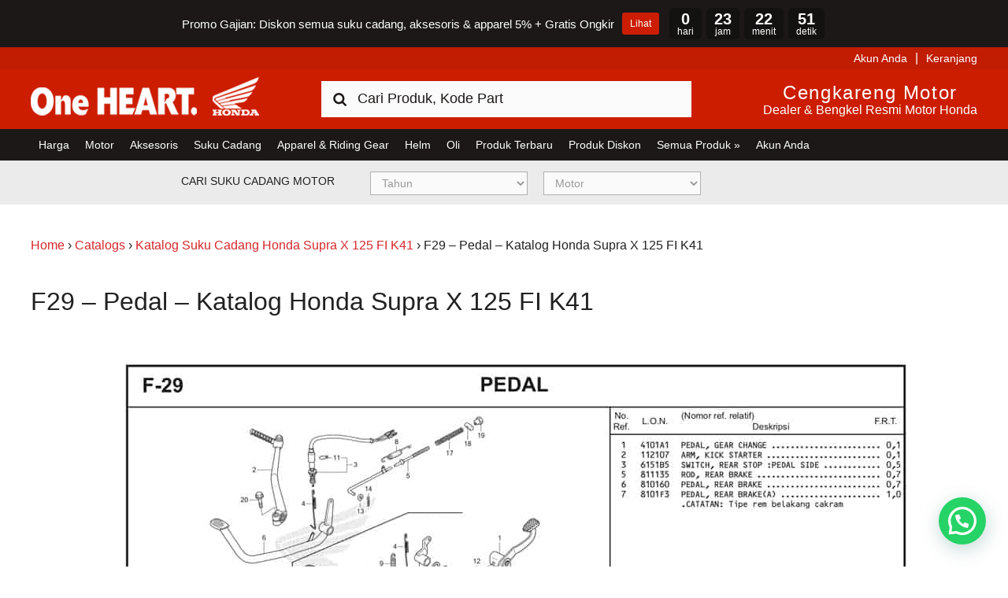

--- FILE ---
content_type: text/css; charset=UTF-8
request_url: https://www.hondacengkareng.com/wp-content/plugins/hondackg-shipping/css/hondackg-shipping.css?ver=1.2.3
body_size: 64
content:
.estimaterow, .woocommerce-shipping-methods .woocommerce-Price-amount {
    padding-left: 16px;
    font-weight: normal !important;
    font-size: 14px;
    display: inline-block;
}

.woocommerce-shipping-methods input[type='radio'] {
    margin-top: 6px !important;
}

.woocommerce-shipping-methods .woocommerce-Price-amount {
    display: block;
}

.trackwrap {
    width: 500px;
    margin: 0 auto;
    text-align: center;
}

.trackevent {
    padding: 3px;
}

.trackevent.odd {
    background: #cccccc;
}

.nss-comp-tracking-item {
    display: flex;
}

.nss-comp-tracking-item .left .time {
    margin-top: 2px;
    padding-bottom: 24px;
    color: #303844;
    font-size: 12px;
    line-height: 14px;
    text-align: right;
}

.nss-comp-tracking-item .left .time .second {
    font-weight: 500;
}

.nss-comp-tracking-item .left .time .day {
    font-size: 10px;
    line-height: 12px;
}

.nss-comp-tracking-item .mid {
    display: flex;
    flex-direction: column;
    align-items: center;
    justify-content: center;
    width: 16px;
    margin: 0 8px;
}

.nss-comp-tracking-item .mid .icon {
    display: flex;
    align-items: center;
    justify-content: center;
    width: 20px;
    height: 20px;
}

.nss-comp-tracking-item .mid .icon .circle {
    width: 8px;
    height: 8px;
    border-radius: 50%;
    border: 1px solid #b7b7b7;
}

.nss-comp-tracking-item .mid .line {
    flex: 1 1;
    width: 1px;
    background-color: #ecf0f4;
}

.nss-comp-tracking-item .mid .line.hidden {
    opacity: 0;
}

.nss-comp-tracking-item .right {
    flex: 1 1;
    padding-bottom: 32px;
}

.nss-comp-tracking-item .right .message {
    padding: 2px 0 0;
    line-height: 16px;
}

#billing_last_name_field, #billing_email_field {
    display: none;
}

#custom_address2_field_field {
    display: none;
}

.woocommerce-Price-amount del {
    color: #d1cfcf;
}

.checkoutemail {
    margin-bottom: 16px !important;
}

#pinpoint_field_field {
    display: none;
}




--- FILE ---
content_type: application/javascript; charset=UTF-8
request_url: https://www.hondacengkareng.com/wp-content/plugins/hondackg-shipping/js/hondackg-shipping.js?ver=9.8.19
body_size: 3089
content:
jQuery( function( $ ) {
    function overrideOriginalField() {
        $('#billing_country_field').hide();
        $('billing_country').val('ID');
        var hideCss = {
            height: 0,
            margin: 0,
            padding: 0,
            overflow: 'hidden',
        };
        $('#billing_state_field').css(hideCss);
        $('#billing_city_field').css(hideCss);
        $('#billing_postcode_field').css(hideCss);
        $('#billing_address_1_field').css(hideCss);

        $('.woocommerce-shipping-fields').hide();
    }

    $billing_province = $('#billing_state');
    $billing_city = $('#billing_city');
    $billing_district = $('#billing_district');
    $billing_postcode = $('#billing_postcode');
    $billing_address1 = $('#billing_address_1');
    $billing_address2 = $('#billing_address_2');
    $custom_billing_address2 = $('#custom_address2_field');


    $shipping_province = $('#shipping_state');
    $shipping_city = $('#shipping_city');
    $shipping_district = $('#shipping_district');
    $shipping_postcode = $('#shipping_postcode');
    $shipping_address1 = $('#shipping_address_1');
    $shipping_address2 = $('#shipping_address_2');

    $province = $('#billing_hondackg_state');
    $city = $('#billing_hondackg_city');
    $district = $('#billing_hondackg_district');
    $postcode = $('#billing_hondackg_postcode');
    $address1 = $('#billing_hondackg_address1_modal');
    $address2 = $('#billing_hondackg_address2_modal');

    $province_placeholder = $province.find('option[value=""]');
    $city_placeholder = $city.find('option[value=""]');
    $district_placeholder = $district.find('option[value=""]');
    $postcode_placeholder = $postcode.find('option[value=""]');

    // - disable placeholder
    $province_placeholder.prop('disabled', 'disabled');
    $city_placeholder.prop('disabled', 'disabled');
    $district_placeholder.prop('disabled', 'disabled');
    $postcode_placeholder.prop('disabled', 'disabled');

    // Enable / Disable region
    function toggleCity(isEnabled) {
        var text = isEnabled ? 'Pilih kota' : 'Pilih provinsi dulu';
        $city_placeholder.text(text);

        var value = isEnabled ? false : 'disabled';
        $city.prop('disabled', value);

        $city.val('');
        $city.trigger('change');
    }

    function toggleDistrict(isEnabled) {
        var text = isEnabled ? 'Pilih kecamatan' : 'Pilih kota dulu';
        $district_placeholder.text(text);

        var value = isEnabled ? false : 'disabled';
        $district.prop('disabled', value);

        $district.val('');
        $district.trigger('change');
    }

    function togglePostcode(isEnabled) {
        var text = isEnabled ? 'Pilih kode pos' : 'Pilih kecamatan dulu';
        $postcode_placeholder.text(text);

        var value = isEnabled ? false : 'disabled';
        $postcode.prop('disabled', value);

        $postcode.val('');
        if ($province.val() && $city.val() && $district.val() && $postcode.val()) {
            $postcode.trigger('change');
        }
    }

    // Region Options
    // - Add city options
    function addCitiesOptions(cities) {
        $city
            .find('option')
            .remove()
            .end();

        cities.forEach(function (city) {
            if (city != 'DKI JAKARTA') {
                $city.prepend($city_placeholder);
                $city.append('<option value="'+ city +'">' + city + '</option>');
            }
        });
    }

    // - Add district options
    function addDistrictOptions(districts) {
        $district
            .find('option')
            .remove()
            .end();

        districts.forEach(function (district) {
            $district.prepend($district_placeholder);
            $district.append('<option value="'+ district +'">' + district + '</option>');
        });
    }

    // - Add postcode options
    function addPostcodeOptions(postcodes) {
        $postcode
            .find('option')
            .remove()
            .end();

        postcodes.forEach(function (postcode) {
            $postcode.prepend($postcode_placeholder);
            $postcode.append('<option value="'+ postcode +'">' + postcode + '</option>');
        });
    }


    // Input Listener
    function syncInput() {
        // sync province
        // need to create selected option for province as it can't be set to text (overriden by wc js)
        var province_option = '<option value="'+ $province.val() +'" selected="selected"></option>';
        $billing_province.find('option').remove();
        $shipping_province.find('option').remove();

        $billing_province.append($(province_option));
        $shipping_province.append($(province_option));

        // sync city
        $billing_city.val($city.val());
        $shipping_city.val($city.val());
        // sync district
        $billing_district.val($district.val());
        $shipping_district.val($district.val());
        $billing_address2.val($district.val());
        // sync postcode
        $billing_postcode.val($postcode.val());
        $shipping_postcode.val($postcode.val());
        // sync address 1
        $billing_address1.val($address1.val());
        $shipping_address1.val($address1.val());

        //sync address 2 with custom billing address 2. default billing address 2 is for district
        $custom_billing_address2.val($address2.val());

        // trigger woocommerce js to update data
        $('body').trigger( 'update_checkout' );
    }

    // - Disable next level if previous level is empty
    // - Enable & fetch option for next level if filled
    $province.on('change', function (e) {
        jQuery('#default-map').show();
        jQuery('#map_overlay').hide();
        jQuery('#map').hide();
        jQuery('#billing_hondackg_address1_modal').val('');
        jQuery('#billing_hondackg_address2_modal').val('');
        if ($province.val()) {
            hondackgApi.getCities($province.val())
                .done(function(res) {
                    addCitiesOptions(res);
                    toggleCity(true);
                })
                .fail(function(err) {
                    console.log(err)
                });
        } else {
            toggleCity(false);
        }
    });

    $city.on('change', function (e) {
        jQuery('#default-map').show();
        jQuery('#map_overlay').hide();
        jQuery('#map').hide();
        jQuery('#billing_hondackg_address1_modal').val('');
        jQuery('#billing_hondackg_address2_modal').val('');
        if ($city.val()) {
            hondackgApi.getDistricts($province.val(), $city.val())
                .done(function(res) {
                    addDistrictOptions(res);
                    toggleDistrict(true);
                })
                .fail(function(err) {
                    console.log(err);
                });
        } else {
            toggleDistrict(false);
        }
    });

    $district.on('change', function (e) {
        jQuery('#default-map').show();
        jQuery('#map_overlay').hide();
        jQuery('#map').hide();
        jQuery('#billing_hondackg_address1_modal').val('');
        jQuery('#billing_hondackg_address2_modal').val('');
        if ($district.val()) {
            hondackgApi.getPostcodes($province.val(), $city.val(), $district.val())
                .done(function(res) {
                    addPostcodeOptions(res);
                    togglePostcode(true);
                })
                .fail(function(err) {
                    console.log(err);
                });
        } else {
            togglePostcode(false);
        }
    });

    $postcode.on('change', function (e) {
        jQuery('#default-map').show();
        jQuery('#map_overlay').hide();
        jQuery('#map').hide();
        jQuery('#billing_hondackg_address1_modal').val('');
        jQuery('#billing_hondackg_address2_modal').val('');
        //syncInput();
    });


    overrideOriginalField();

    jQuery(document).ready(function(){
        jQuery('#billing_city').attr('tabindex','-1');
        jQuery('#billing_address_1').attr('tabindex','-1');
        jQuery('#billing_postcode').attr('tabindex','-1');
        //jQuery('#billing_state_field .select2-container').attr('tabindex','-1');
        jQuery('#billing_state_field').hide();
        jQuery(document).on('focusin', 'input, textarea, select, button', function() {
            $(this).attr('tabindex', $(this).is(':visible') ? null : -1);
        });
    });

    if ( window.location.pathname == '/checkout/') {
        $.ajax({
            type: 'POST',
            url: "/wp-admin/admin-ajax.php",
            data: {
                'action': 'hondackg_get_locations_data'
            },
            success: function (result) {
                if (result != '') {
                    $province.val(result[0]);
                    $city.append('<option value="'+ result[1] +'">' + result[1] + '</option>');
                    $city.val(result[1]);
                    $district.append('<option value="'+ result[2] +'">' + result[2] + '</option>');
                    $district.val(result[2]);
                    $postcode.append('<option value="'+ result[3] +'">' + result[3] + '</option>');
                    $postcode.val(result[3]);
                    $address1.val(result[4]);
                    $address2.val(result[5]);
                    jQuery('#pinpoint_field').val(result[6]);
                    syncInput();

                    hondackgApi.getCities(result[0])
                        .done(function(res) {
                            addCitiesOptions(res);
                            $city.val(result[1]);
                            $city.prop('disabled', false);
                        });
                    hondackgApi.getDistricts(result[0], result[1])
                        .done(function(res) {
                            addDistrictOptions(res);
                            $district.val(result[2]);
                            $district.prop('disabled', false);
                        });
                    hondackgApi.getPostcodes(result[0], result[1], result[2])
                        .done(function(res) {
                            addPostcodeOptions(res);
                            $postcode.val(result[3]);
                            $postcode.prop('disabled', false);

                        });
                } else {
                    //$shipping_city.val('');
                    syncInput();
                    //$province.trigger('change');
                }
                //console.log(result);
            }
        });
    }
    jQuery("#billing_hondackg_address1_modal").focusin(function(){
        //jQuery('#default-map').show();
        //jQuery('#map_overlay').hide();
        //jQuery('#map').hide();
        jQuery(this).data('oldValue', jQuery(this).val());
        /*jQuery('.modal-content').animate({
            scrollTop: jQuery(this).offset().top - jQuery('.modal-content').offset().top + jQuery('.modal-content').scrollTop() - 85
        }, 200);*/
    });
    jQuery("#billing_hondackg_address1_modal").focusout(function(){
        if (jQuery(this).data('oldValue') !== this.value) {
            setTimeout(initMap, 200);
            jQuery('#map_overlay').show();
        }
    });
    $('#billing_hondackg_address1_modal').on('keydown blur', function (e) {
        if (e.keyCode === 9) {
            jQuery('#suggestions-list').hide();
        }
    });
    jQuery(document).on("click",".open-address-modal",function(e){
        e.preventDefault();
        jQuery('#address-modal').addClass('visible').show();
        jQuery('.honda-mobile-header').hide();
        initMap(jQuery('#pinpoint_field').val());
        jQuery('.modal-content').scrollTop(0);
    });

    jQuery('.cancel-btn').on('click', function() {
        $province.val('');
        $city.val('');
        $city.prop('disabled', true);
        $district.val('');
        $district.prop('disabled', true);
        $postcode.val('');
        $postcode.prop('disabled', true);
        $address1.val('');
        $address2.val('');
        jQuery('#default-map').show();
        jQuery('#map_overlay').hide();
        jQuery('#map').hide();
    });
    jQuery('.close-btn').on('click', function() {
        jQuery('#address-modal').removeClass('visible').hide();
        jQuery('.honda-mobile-header').show();
        jQuery('#default-map').show();
        jQuery('#map_overlay').hide();
        jQuery('#map').hide();
        jQuery('#modalerror').remove();
        $.ajax({
            type: 'POST',
            url: "/wp-admin/admin-ajax.php",
            data: {
                'action': 'hondackg_get_locations_data'
            },
            success: function (result) {
                if (result != '') {
                    $province.val(result[0]);
                    $city.append('<option value="'+ result[1] +'">' + result[1] + '</option>');
                    $city.val(result[1]);
                    $district.append('<option value="'+ result[2] +'">' + result[2] + '</option>');
                    $district.val(result[2]);
                    $postcode.append('<option value="'+ result[3] +'">' + result[3] + '</option>');
                    $postcode.val(result[3]);
                    $address1.val(result[4]);
                    $address2.val(result[5]);
                    jQuery('#pinpoint_field').val(result[6]);
                    syncInput();

                    hondackgApi.getCities(result[0])
                        .done(function(res) {
                            addCitiesOptions(res);
                            $city.val(result[1]);
                            $city.prop('disabled', false);
                        });
                    hondackgApi.getDistricts(result[0], result[1])
                        .done(function(res) {
                            addDistrictOptions(res);
                            $district.val(result[2]);
                            $district.prop('disabled', false);
                        });
                    hondackgApi.getPostcodes(result[0], result[1], result[2])
                        .done(function(res) {
                            addPostcodeOptions(res);
                            $postcode.val(result[3]);
                            $postcode.prop('disabled', false);

                        });
                } else {
                    $province.val('');
                    $city.val('');
                    $city.prop('disabled', true);
                    $district.val('');
                    $district.prop('disabled', true);
                    $postcode.val('');
                    $postcode.prop('disabled', true);
                    $address1.val('');
                    $address2.val('');
                }
                //console.log(result);
            }
        });
    });

    /*
    jQuery(document).on('click', function(e) {
        if (jQuery(e.target).is('#address-modal')) {
            jQuery('#address-modal').removeClass('visible').hide();
        }
    });
    */

    jQuery(document).on("click",".save-btn",function(e){
        jQuery('#modalerror').remove();

        var $button = $(this);
        if (!jQuery('#billing_hondackg_state').val() && !jQuery('#billing_hondackg_city').val() && !jQuery('#billing_hondackg_district').val() && !jQuery('#billing_hondackg_postcode').val() && !jQuery('#billing_hondackg_address1_modal').val() && !jQuery('#billing_hondackg_address2_modal').val()) {
            $button.addClass('loading');
            jQuery.ajax({
                url: "/wp-admin/admin-ajax.php",
                type: 'post',
                data: {
                    'action': 'hondackg_shipping_address_delete_address'
                },
                success: function(response) {
                    if (response.success) {
                        $button.removeClass('loading');
                        jQuery('.prefilledaddress').html('');
                        jQuery('.open-address-modal').html('Masukkan Alamat Pengiriman');
                        jQuery('#address-modal').removeClass('visible').hide();
                        jQuery('.honda-mobile-header').show();
                        syncInput();
                    } else {
                        alert('Error: ' + response.data.message);
                    }
                },
                error: function() {
                    alert('AJAX error occurred.');
                }
            });
        } else {
            if (!jQuery('#billing_hondackg_state').val() || !jQuery('#billing_hondackg_city').val() || !jQuery('#billing_hondackg_district').val() || !jQuery('#billing_hondackg_postcode').val() || !jQuery('#billing_hondackg_address1_modal').val()) {
                $address2field = jQuery('#map_section');
                $address2field.after('<p id="modalerror" style="color: red">Mohon pastikan provinsi, kota, kecamatan, kodepos dan alamat lengkap sudah diisi semua.</p>');
                return;
            }
            if (jQuery('#map_overlay').is(":visible")) {
                jQuery('#map_section').after('<p id="modalerror" style="color: red">Mohon pastikan pin di map sudah sesuai.</p>');
                return;
            }

            var center = map.getCenter();
            var expectedStateName = jQuery('#billing_hondackg_state').val();
            if (expectedStateName == 'DI YOGYAKARTA') {
                expectedStateName = 'Daerah Istimewa Yogyakarta';
            }
            if (expectedStateName == 'DKI JAKARTA') {
                expectedStateName = 'Daerah Khusus Ibukota Jakarta';
            }
            if (center) {
                var geocoder = new google.maps.Geocoder();
                geocoder.geocode({'location': center,'language': 'id'}, function (results, status) {

                    if (status === 'OK' && results[0]) {
                        let actualStateName = null;

                        for (const component of results[0].address_components) {
                            if (component.types.includes('administrative_area_level_1')) {
                                actualStateName = component.long_name;
                                break;
                            }
                        }

                        const cleanedExpected = expectedStateName.trim().toLowerCase();
                        const cleanedActual = (actualStateName || '').trim().toLowerCase();

                        if (cleanedActual.includes(cleanedExpected) || cleanedExpected.includes(cleanedActual)) {
                            // Validation passed
                            $button.addClass('loading');
                            jQuery.ajax({
                                url: "/wp-admin/admin-ajax.php",
                                type: 'post',
                                data: {
                                    'action': 'hondackg_shipping_address_save_address_to_database',
                                    'province': jQuery('#billing_hondackg_state').val(),
                                    'city': jQuery('#billing_hondackg_city').val(),
                                    'district': jQuery('#billing_hondackg_district').val(),
                                    'zip': jQuery('#billing_hondackg_postcode').val(),
                                    'address1': jQuery('#billing_hondackg_address1_modal').val(),
                                    'address2': jQuery('#billing_hondackg_address2_modal').val(),
                                    'pinpoint': jQuery('#pinpoint_field').val()
                                },
                                success: function (response) {
                                    $button.removeClass('loading');
                                    if (response.success) {
                                        //alert(response.data.message);
                                        if (jQuery('#billing_hondackg_address2_modal').val() === '') {
                                            var addr2text = '';
                                        } else {
                                            var addr2text = '<br>' + jQuery('#billing_hondackg_address2_modal').val();
                                        }
                                        jQuery('.prefilledaddress').html(jQuery('#billing_hondackg_address1_modal').val() + addr2text + '<br>' + jQuery('#billing_hondackg_district').val() + '<br>' + jQuery('#billing_hondackg_city').val() + '<br>' + jQuery('#billing_hondackg_state').val() + ', ' + jQuery('#billing_hondackg_postcode').val() + '<br>');
                                        jQuery('.open-address-modal').html('Ubah Alamat');
                                        jQuery('#address-modal').removeClass('visible').hide();
                                        syncInput();
                                    } else {
                                        alert('Error: ' + response.data.message);
                                    }
                                },
                                error: function () {
                                    alert('AJAX error occurred.');
                                }
                            });
                        } else {
                            // Validation failed
                            console.error(`❌ Validation failed. Expected: ${expectedStateName}, Found: ${actualStateName}`);
                            $address2field = jQuery('#map_section');
                            $address2field.after('<p id="modalerror" style="color: red">Lokasi yang anda pin berbeda dengan yang dipilih sebelumnya.<br />Provinsi yang anda pilih: '+expectedStateName+'.<br />Provinsi di pin map: '+ actualStateName+'.<br />Mohon dicek kembali.</p>');
                            return;
                        }

                    } else {
                        console.error('Geocoder failed due to: ' + status);
                    }
                });
            }
        }
    });
});

--- FILE ---
content_type: application/javascript; charset=utf-8
request_url: https://searchanise-ef84.kxcdn.com/preload_data.0Z3C6c9F0z.js
body_size: 9338
content:
window.Searchanise.preloadedSuggestions=['beat karbu','beat fi','kampas rem','piston kit','filter udara','master rem','as shock','beat esp','seal shock','key set','beat pop','vario 110 karbu','v belt','vario 125 fi','water pump','stang seher','kunci kontak','oil seal','supra x 125 fi','face drive','body scoopy','beat street','supra gtr','piece slide','supra x 125','as shock depan','kampas ganda beat','beat k1a','kampas rem belakang','kampas ganda','body vario','cover scoopy','supra fit','supra x','cover body scoopy','oli shock','body beat','vario 110 esp','kampas rem depan','scoopy k93','scoopy fi','cylinder comp','kabel body','cbr 250rr','vario karbu','per cvt','throttle body','lampu depan','mangkok ganda','rantai keteng','kruk as','shock belakang','scoopy k2f','stator comp','seal klep','sensor tps','vario 150 esp','honda beat','mega pro','body vario 125','spacy fi','gasket head','revo fi','cover knalpot','radiator vario','spion pcx','switch rem','vario 125 esp','foot step','vario 150 k59','ban belakang','velg vario','ban dalam','gear box','shaft drive','roller beat','handle rem','honda win','fuel pump beat','cover beat','beat k81','spion beat','van belt beat','rumah roller','fuel pump','rumah roller beat','ban depan','cover vario','as pulley','rantai mesin','minyak rem','tiger revo','oli gardan','piringan cakram','noken as','rantai roda','drive chain kit','dinamo stater','ban luar','spakbor belakang','kampas ganda vario','per shock','body vario 150','body pcx 160','per cvt k44','cover vario 125','shock beat','kepala busi','spion scoopy','o ring','cbr 150r','gear set','swing arm','pipe comp','kampas ganda scoopy','body vario 160','hand grip','shock belakang beat','kampas rem vario','kampas kopling ganda','velg beat','lampu depan beat','gasket head cover','vario 110 fi','belt drive','kunci kontak vario','kampas rem pcx','shock breaker','kabel rem','pad set','shock vario','oli spx','gl pro','cb150r old','scoopy esp','plate ramp','kunci kontak beat','filter set','ecu beat','blok mesin','emblem scoopy','cover inner','rumah kopling','spark plug','gir set','vario 125 kzr','van belt','van belt vario','honda beat karbu','vario kzr','scoopy k16','grip beat','body supra x 125','ban beat','lifter assy','cover vario 150','ban scoopy','vario 110 cw','cover body vario 125','vario 150 new','vario k59','seal as','busi beat','kampas rem beat','spakbor depan','rumah roler','kampas depan','gasket cylinder','ban vario','bearing cvt','spakbor belakang beat','filter udara beat','rumah roller vario','cover body beat','karburator beat','tutup busi','step floor','selang bensin','seal valve','oli mesin','handle rem kiri','as roda','shock belakang vario','cam chain','emblem honda','filter udara vario','race steering kit','water pump vario','vario techno','bolt flange','body set','cb 150 r','seal head','kunci kontak vario 125','vario 125 new','lampu belakang','crf 150l','van belt vario 125','beat k25','supra x 125 helm in','brake shoe','sensor beat','kampas kopling','kampas belakang','body beat karbu','shock depan','jalu stang','ecu vario','supra helm in','cover radiator','busi vario','shock depan vario','reflektor beat','bohlam depan','beat karburator','emblem vario','ban belakang beat','body beat fi','piston vario','ban pcx','helm in','standar samping','honda tiger','spakbor vario','roller vario','fuel pump vario','kampas rem tromol','saringan udara','bearing roda','kabel kopling','thermostat vario','cover pcx','saringan bensin','seal mechanical','kunci kontak scoopy','tutup radiator','weight set clutch','tutup oli','spakbor depan vario','as shock vario','vario 125 old','vario techno 110','standar tengah','as shock beat','ban tubles','piston beat','honda beat fi','seal beat','cylinder head','master rem beat','karburator supra','radiator vario 125','gl max','komstir vario','catch comp seat','cylinder set master','injektor beat','beat kvy','cover front','mika lampu','van belt scoopy','piston kit beat','kampas ganda vario 125','roller scoopy','cover depan','cover knalpot vario','as shock depan beat','saringan udara beat','honda pcx 150','vario techno 125','ban depan beat','kampas rem depan vario','chain cam','face comp','cb 150r','piston kit vario','weight set','komstir beat','mika lampu depan','kiprok beat','filter bensin','injector beat','cover cvt','key set vario','ecu vario 125','cover vario 160','key set vario 125','filter oli','knalpot vario','piston vario 150','honda blade','kabel speedometer','full pump','shock breaker belakang','drive chain','mark honda','bearing kruk as','per kopling','injektor vario 125','baut oli','vario 150 k59j','blok vario','lifter assy tensioner','supra fit new','rocker arm','aki beat','emblem pcx','saringan udara vario','sensor speed','velg vario 125','revo fit','cover muffler','ban belakang vario','cover fr','spakbor belakang vario','handle rem kanan','key set scoopy','injektor vario','beat fi k25','ban belakang pcx','cover mesin','disk brake','ring piston','new cb150r','belt beat','pcx 150 k97','pulley vario','switch assy','honda genio','speedometer vario','rem belakang','blok vario 150','sensor assy','pcx cbu','komstir pcx','injektor vario 150','sensor o2','klep set','aksesoris pcx 160','oil shock','kabel gas beat','aki vario','honda spacy','honda vario 150','plat kopling','drive belt','key set beat','cover body vario 150','master rem vario','gasket kit','knalpot beat','cbr 250 rr','gasket cylinder head','body pcx 150','fender rr','supra gtr 150','oli mpx1','honda grand','seal vario','sensor vario','karet head','crank shaft','shockbreaker beat','seal master rem','spakbor depan beat','fuel unit','sarung jok','belt vario','lampu sein','baut vario','oli mpx','pulley beat','kampas rem depan beat','scoopy esp k93','boss drive','bearing needle','bearing beat','kaliper pcx','fuel pump scoopy','lampu beat','belt drive kit','gear counter','handle rem beat','v belt beat','cover depan scoopy','fuel pump vario 125','roller pcx','top set','water pump vario 125','kiprok tiger','beat esp k81','piston vario 125','race steering','ban adv','seal shock vario','kiprok vario','pcx k97','tps beat','handle rem vario','cover body pcx','lampu supra','per kampas ganda','body beat esp','shockbreaker belakang','velg belakang','body supra','lampu depan scoopy','van belt vario 150','spull vario','sensor oxygen','filter udara vario 125','head lamp','spakbor beat','honda vario 125','honda scoopy','pelampung bensin','selang radiator','relay comp','filter vario','oli mpx 1','cylinder set','seal pulley','honda vario','brush set','ban depan vario','supra x helm in','revo absolute','relay stater','roller vario 125','fob assy','seal master','face set','throttle body vario','kabel gas','pompa bensin','kampas ganda k44','seal shock depan','karburator supra x 125','pulley belakang','kaliper crf','cbr k45a','tutup knalpot','v belt vario','piston kit vario 150','shock breaker beat','spring clutch','remot pcx','cdi vario','cb verza','stang seher vario','bearing vario','oli mpx2','outer comp','rantai roda kit','lampu depan vario 125','body depan beat','cover depan beat','body sonic','lampu vario','kampas rem depan pcx','kampas kopling supra','dust seal','seal shock beat','injector vario','gear comp','honda adv','cover body','gear oil','shock depan vario 125','reflektor vario','spakbor depan vario 125','aksesoris vario 160','kruk as beat','cover plat','fender fr','mangkok ganda vario','paking head','blok mesin vario','bearing ball','kampas ganda beat fi','oli mpx 2','rem depan','stang stir','vario 125 techno','body depan','fuel tank','blok beat','blok mesin beat','rumah roll','cover inner scoopy','spakbor depan scoopy','rumah rol','tensioner vario','stang seher beat','cover body vario 160','sensor eot','air radiator','body depan scoopy','chain kit','tps vario','connecting rod','kabel rem belakang','filter beat','shock belakang scoopy','tutup tangki','supra x 100','engine mounting','standar dua','cap assy noise','rumah roller k44','body vario 110','tangki bensin','cover k93','body pcx','shock scoopy','filter udara pcx','cover beat karbu','ban belakang scoopy','valve set','tube drain','shock pcx','rumah roller vario 125','cover body supra x 125','cover k59','spul vario','kom stir','cover handle','bohlam belakang','face set driven','spion vario 125','busi krm','pompa oli','velg scoopy','cylinder comp vario','radiator assy','head vario','baut beat','sticker beat','as standar','throttle body beat','cover front lower','beat k44','roller set','shockbreaker vario','kampas ganda vario 150','shock depan beat','tube tire','lampu belakang vario','kampas depan pcx','honda sonic','jok beat','shock vario 125','vanbelt beat','velg vario 150','revo x','ban depan scoopy','karbu beat','body adv','jalu stang pcx','ecu k81','ecm beat','filter udara scoopy','crank case','selang rem','spakbor scoopy','cover k2f','mika lampu depan vario','roller k44','coil beat','emblem beat','ban k59','kampas kopling supra x 125','sensor scoopy','cover beat fi','cbr 150r k45g','beat fi esp','speedometer beat','master rem kvy','blok vario 125','rubber link','ecu pcx','kampas rem scoopy','ecu k25','honda verza','cap assy','kunci vario','cover bawah','cvt beat','honda adv 150','hand guard','stiker honda','cover depan vario','spull beat','driven face','face com','vario 125 cbs','speedometer vario 125','van belt k44','aki vario 125','peredam kejut','reflektor vario 125','velg revo','body depan vario','head vario 150','cbr k45g','kabel body vario','vario k60','spacy karbu','mika speedometer','vario 125 led','helm crf','body depan vario 125','vario 125 esp k60','cover scoopy k2f','master rem supra','fuel pump beat fi','roller vario 150','stop lamp','mika vario','sensor set','kampas ganda pcx','kabel speedo','klep vario','master rem pcx','rumah roller beat fi','komstir vario 125','kampas kopling cbr','kipas cvt','cover rack','pulley vario 125','body genio','klep beat','remote pcx','ban luar belakang','shockbreaker depan','sticker vario','kampas ganda beat esp','shock breaker vario','gasket kit a','kick starter','smart key','kunci kontak vario 150','cover scoopy k93','gasket beat','sil klep','per klep','piston kit vario 125','cover inner lower','piece slide k81','kampas belakang pcx','emblem pcx 160','cover sonic','standar beat','seal roda','handle rem scoopy','new vario 150','tromol belakang','seal driven face','sticker scoopy','handle rem kiri beat','aksesoris stylo','busi pcx','kampas rem vario 125','spion kiri','cover floor','seal driven','karburator vario','honda revo','velg belakang beat','sensor vario 125','kruk as vario','pin dowel','shock breaker depan','honda pcx','ahm oil','vario 110 techno','spul beat','per cvt vario','aki kzr','cover body scoopy k2f','cvt vario','throttle body assy','knalpot supra','cover depan vario 125','key set vario 150','mika speedometer vario','cover body beat fi','fuel pum','v belt vario 125','as shock depan vario','ecu vario 150','revo at','cover center','body stylo','aksesoris scoopy','seat cover','gasket vario','as pully','piston set','kabel rem vario','van belt beat fi','as roda belakang','plat nomor','body adv 160','sensor suhu','shock depan scoopy','sonic 150r','lampu scoopy','screw set','vanbelt vario','behel beat','kipas radiator','shock supra','velg pcx','oli gear','ban vario 150','saringan udara spacy','rubber bush','face comp beat','kabel rem beat','cover pcx 150','busi supra','as standar tengah','kopling ganda','cbr 150 r','kampas kopling ganda beat','stay comp','helm scoopy','kaca spion','sensor t','standar tengah beat','filter fuel pump','vario cw','vario k59j','pipe seat','vario 125 k2v','switch starter','spion vario','stang beat','master rem scoopy','ecm vario','pipe comp fr fork','bendik stater','rem beat','kiprok vario 110','pulley depan','cover knalpot vario 125','ecu scoopy','spakbor vario 125','helm honda','seher beat','as shock depan vario 125','stiker beat','cover kipas','per standar','roller beat fi','rubber step','kiprok supra','belt vario 125','kampas rem supra','switch rem depan','shock breaker belakang beat','rem vario','lampu rem','cover beat k1a','cover fr lower','rumah roller scoopy','ban tubles belakang','radiator vario 150','handle rem kiri vario','jok vario','velg belakang vario','beat new','spion supra','filter udara kzr','body cbr','lampu belakang beat','cover k1a','mika lampu vario','velg supra','kampas beat','handle kiri','karet mounting','segitiga beat','front fender','scoopy karbu','body supra x','blok cylinder','filter udara vario 150','accu vario','jari jari','vario 150 old','gear beat','kampas pcx','seher vario 125','karet kopling','shock vario 150','seher vario','shock belakang vario 125','cover genio','bosh arm','cbr 250r','protector muffler','cam chain kit','kampas rem vario 150','seal vario 125','busi scoopy','rumah kampas','t shirt','radiator vario 110','honda pcx 160','laher kruk as','element comp','roller beat karbu','cover under beat','seal set','vario k2v','belt kit','shock depan vario 150','thermostat vario 125','saringan udara vario 125','honda beat esp','ban tubles depan','blok cvt','spring driven','aksesoris adv 150','payung klep','part cleaner','head assy','filter udara k16','kampas ganda vario 110','karburator karisma','shock adv','ring seher','per shock depan','spakbor depan vario 150','handle beat','kampas ganda supra','injektor kzr','new megapro','outer comp clutch','supra x125','spakbor belakang scoopy','aki pcx','kampas rem vario 160','belt scoopy','tameng depan','shock depan beat fi','relay sein','kampas ganda k81','as shock kzl','cover adv','kaliper vario','karburator vario 110','oli spx2','komstir vario 150','kunci beat','sensor ect','piringan cakram beat','pipa shock','supra x 125 karbu','cover front vario','remot vario','ban luar depan','vario kvb','striping beat','honda supra x 125','piringan cakram depan','cover vario 110','as roda depan','body scoopy k2f','standar samping beat','face drive vario','aksesoris beat','guide valve','face drive beat','cover front top','klep vario 150','fork assy','face comp k44','gantungan kunci','karet damper','cover pcx 160','injector vario 125','kampas kopling grand','kampas kopling beat','kampas kopling tiger','cover lampu','part scoopy','cover body beat karbu','single seat','rantaì supra','as shock vario 125','fuel pump vario 150','body crf','kunci scoopy','lampu belakang vario 125','klep vario 125','arm vario','brake pad','spakbor belakang vario 125','cover supra','tangki beat','ring oli','kampas ganda revo','kiprok beat fi','bearing pully','as pulley beat','ban crf','seal shock pcx','van belt pcx','switch dimmer','shock belakang vario 150','belakang beat','coil scoopy','kampas kopling cb','as pulley belakang','beat cbs','drive face','standar dua beat','handle rem kanan beat','honda vario 110','speedometer assy','piston kit kzl','accu beat','busi u22','sil shock','rubber clutch','bohlam sein','vario 125 k60','roller weight','rubber step floor','ban penggerak','piston kit kwn','saringan udara scoopy','shock belakang pcx','cover fr top','ban vario 125','pump assy','mangkok ganda vario 125','cylinder vario','sensor assy speed','dudukan plat','honda blade 110','face driven','tensioner beat','ban depan pcx','karburator revo','supra 125 fi','cover body supra','saringan udara vario 150','shaft counter','body adv 150','v belt scoopy','spion revo','remot scoopy','per cvt pcx','beat sporty','gear supra','cb 150 verza','kampas rem cakram','cover lower','cb150r k15','ecm vario 125','segitiga vario','tank pad','aki vario 150','grip comp','aki scoopy','body revo','main stand','body kzr','body vario 125 new','cb150r streetfire','headlight beat','stiker scoopy','handle kopling','noken as vario','rumah roller vario 150','tps scoopy','kaliper supra','handle scoopy','komstir scoopy','mangkok ganda beat','noken as beat','depan beat','arm comp','under cowl','shaft drive beat','pump assy water','injector scoopy','batok beat','swit rem','step floor scoopy','sub harness','master rem depan','filter kzr','seal sho','oli spx 2','aksesoris pcx','kunci kontak vario 110','handle vario','oli seal','switch rem belakang','standar tengah vario','slide piece','cover under scoopy','ban belakang vario 125','rod kit','saringan oli','tameng depan beat','cbr k45','komstir crf','lampu depan pcx','ban k93','kampas cakram','radiator comp','batok vario','shock depan supra','rantai mesin revo','cover mesin beat','oil pump','cylinder master','kunci jok','seal oil','part pcx 160','rumah roller beat karbu','head light','cb150 verza','key set k93','emblem vario 150','rantai set','cover body vario','paking mesin','visor pcx','air filter','spion vario 150','honda vario 160','body depan vario 160','as shock scoopy','pillion step','kampas tromol','box filter','lampu depan vario 150','vario 150 esp k59','kruk as vario 150','cap busi','lampu pcx','kontak vario','pcx hybrid','valve rim','tromol supra','setang seher','injector assy','ass shock','sensor beat fi','pad set fr','velg crf','pipe comp fr','sticker vario 125','hose comp','mika beat','head cylinder','vario esp','kick stater','cable comp','piringan cakram belakang','water pump vario 150','knalpot supra x 125','boss drive face','blok mesin vario 150','seal magnit','shock tiger','piringan cakram vario','stang cb','bearing pulley','belt pcx','box bagasi','pijakan kaki','aki kph','lidah tensioner','kabel gas vario 125','rantai revo','honda stylo','kaliper beat','tps vario 125','cushion assy','kunci busi','injektor scoopy','cover handle vario','as sho','spull scoopy','stang pcx','step floor beat','bohlam beat','mika lampu depan beat','spion kanan','kunci cakram','lampu depan vario','honda beat pop','velg vario 160','cover beat esp','stiker body','honda beat street','body scoopy k93','fuel pump pcx','piston k81','head beat','honda cs1','rubber link stopper','part vario 125','cover radiator vario','bohlam depan beat','busi vario 125','cover k81','karpet vario','garnish vario','cdi beat','cover body vario 110','batok kepala','vario new','bearing roda belakang','collar seal','seal crankshaft','cb150r k15g','throttle body vario 125','vario 125 cbs iss','cover body depan','rumah roler beat','gear comp final','shock breaker belakang vario','vanbelt vario 125','oli spx1','spring driven face','harness wire','knalpot vario 125','velg depan','seal kvb','shock belakang supra','part vario 160','master cylinder','seal as roda','busi u20','mika lampu belakang','bos drive','kampas rem pcx 160','gasket head beat','piston k44','cover body k2f','joint comp','karburator grand','relay winker','front fork','seal fuel pump','cover body scoopy k93','cover seat','as gear','stang vario','cbr k45r','reflektor scoopy','spull vario 110','switch horn','speedometer scoopy','one way','body supra 125','mangkok kopling','busi revo','shockbreaker belakang beat','as kruk','water pum','jok scoopy','stripe scoopy','karburator supra x','pulley vario 150','beat fi 2014','blok head','screw pan','spul vario 110','cover speedometer','kabel gas scoopy','cover under','batok depan','sticker body','kampas depan vario','v belt vario 150','oli spx 1','belt vario 150','part beat','cakram vario','body k59','face drive k44','lever l','cover bawah beat','cakram beat','filter pcx','disk pad','cover filter','piston beat fi','busi vario 160','rantai keteng supra','vario karbu 110','ecu k60','saklar sein','body depan vario 150','kabel beat','new vario 125','rantai keteng vario','kampas vario','sensor iacv','laher roda','pad set pcx','remot pcx 160','spion vario 160','piece set','spion cbr','busi beat fi','spion k1a','stator comp vario','piece set slide','handle kiri beat','peredam kejut belakang','kampas ganda k16','kabel rem belakang beat','pcx 160 k1z','sensor c','van bel','ban vario 160','piston supra','van belt vario 110','kunci kontak supra','accu pcx','head comp','klakson beat','gear revo','handle rem vario 125','piston kit revo','as shock depan scoopy','foot step scoopy','spakbor vario 150','key set vario 110','bolt drain','laher cvt','master rem vario 125','plate ram','ban belakang vario 150','stiker vario','step scoopy','kampas belakang beat','sensor tp','relay beat','paking top set','lampu vario 125','tensioner vario 150','emblem adv','velg genio','selang radiator vario','tire rr','as shock depan beat fi','face comp vario','kampas ganda beat karbu','belakang vario','rumah roller pcx','gasket vario 125','tutup filter','cover body genio','seal mag','motor beat','honda crf','sarung tangan','seal roda belakang','kabel rem belakang vario','standar vario','v belt pcx','karet stang','filter vario 125','reflektor verza','pulley pcx','kabel body vario 150','sticker honda','oli shock depan','part vario 150','cb 150r old','per kampas','body spacy','switch fr','ban supra','switch stater','gear vario','remote scoopy','spion k2f','fuel pump verza','plate clutch','disk fr','kabel body scoopy','kabel speedometer beat','cover l side','busi vario 150','cover depan vario 150','karburator spacy','cvt vario 125','stator comp beat','seher vario 150','cover inner vario','key set k81','tensioner vario 125','oil seal beat','piston scoopy','seal set fr fork','coil vario','rem pcx','pin piston','chain drive','as beat','foot step vario','tutup mesin','injector vario 150','master rem belakang','pulley beat fi','throttle body vario 150','spakbor k1a','supra x 125 r','seal as beat','injector cleaner','cover under vario','cover jok','throttle body scoopy','kampas ganda kwn','van belt kit','bearing radial ball','tube breather','vario 110 fi esp','piston kwn','stator com','piston vario 110','body samping','lifter tensioner','radiator kvb','cover batok','komstir gn5','key blank','beat f','velg belakang vario 125','seal fork','switch sein','stang setir','rantai roda revo','belt k44','shock revo','kampas kopling cb150r','baut body','cover spacy','kampas rem cbr','kampas gan','karburator kharisma','rear fender','filter udara genio','busi cbr','batok supra x 125','front cover','saklar vario','spion k93','gear cbr','depan scoopy','laher beat','gasket head cover beat','piston kit std','body beat k1a','filter vario 150','baut cakram','kampas depan beat','velg beat k81','blade 125 fi','remot vario 150','handle rem kanan vario','rem scoopy','combi brake','kontak beat','kampas kopling verza','baut pcx','kunci vario 125','kampas re','helm pcx','cover body adv','per rem','karbu vario 110','seal pump','aksesoris genio','center clutch','side stand','honda adv 160','seal set piston','depan vario 125','shock crf','joint th','seal dust','cdi supra','cam shaft','water pump assy','body vario 125 esp','switch fr stop','gasket head vario','sein beat','cover bawah scoopy','roller beat esp','cover remot','gear belakang','karburator supra 125','velg cbr','under k81','ecu beat fi','aki gs','piston revo','filter k16','lengan ayun','sensor vario 150','thermostat assy','dinamo starter','kabel gas vario 150','shock beat fi','emblem esp','v belt k','kampas rem adv','stang seher vario 150','shock breaker depan beat','cover l','plat ramp','cover body beat esp','kunci vario 150','kabel vario','swing arm vario','per cvt beat','shockbreaker scoopy','karburator scoopy','ban depan vario 125','batok supra','pedal rem','kunci pcx','body beat pop','van belt k35','rantai roda supra','body vario kzr','shock k25','v bel','piston cbr','bosh mounting','kunci kontak revo','per pcx','seal valve stem','cover body pcx 150','stang se','supra x 125 injection','piston kit k44','rantai keteng supra x 125','dudukan spion','oli matic','kopling supra','lampu sen','piston kit k81','vanbelt scoopy','spion supra x 125','kabel body vario 125','emblem vario 160','bearing vario 125','piston kzl','spakbor pcx','karpet scoopy','spring pad','cover comp','kiprok cbr','light assy','seal shock depan vario','cylinder blok','kulit jok','blok mesin vario 125','absolute revo','knalpot vario 160','kontak vario 125','filter scoopy','karbu supra','pompa air','roler beat','kabel body vario 110','tutup rantai','cover inner upper','rantai supra x 125','rumah roller vario 110','pulley beat karbu','tps vario 150','piece slide beat','bar step','gasket cy','part genio','step belakang','injektor cb','pinion beat','kampas belakang vario','pipe shock','injektor beat fi','tensioner sonic','cover revo','ban belakang supra','cover k2v','busi beat karbu','handle kanan','44711k59a12 ban','sein adv','roller genio','ban pcx 160','relay vario','part pcx','tps beat fi','lampu led','ban verza','oil seal vario','belt drive beat','as shock beat fi','soket lampu','lampu belakang vario 150','shock belakang revo','switch rem beat','gear supra x 125','fender vario','new vario','arm assy','pad set rr','head cover','cover lampu depan','rubber mounting','cover body beat k1a','remote vario 160','body k2f','as shock vario 150','cover bawah vario','disk clutch','kruk as vario 125','cover handle beat','kampas rem revo','rantai mesin kit','piston kit supra','spull vario 125','cover body depan vario','aksesoris adv 160','gasket vario 150','vario 160 abs','pulley set','karbu vario','standar dua vario','blok supra','cylinder beat','throtle body','speed sensor','master rem supra x 125','scoopy esp k16','piece slide vario','saringan udara pcx','van belt kzl','baut mur','scoopy prestige','as shock depan vario 150','kiprok beat karbu','kabel gas beat fi','kode part','42711k59a12 ban belakang','kontak scoopy','seal water pump','switch pcx','v belt beat fi','kampas rem belakang vario','velg supra x 125','cover knalpot beat','fan cover','spion kanan beat','tutup aki','spion kiri beat','swing arm supra','kabel lampu','face comp movable','seal oli','pitting lampu','shock breaker scoopy','remote vario','socket lampu','cover remote','scoopy karburator','scoopy fi k16','body cb150r','tutup kipas','behel vario','handle rem kiri scoopy','aksesoris vario 125','shock depan supra x 125','cover crf','injector assy fuel','seal scoopy','mika lampu vario 125','tabung shock','ecu beat esp','pulley scoopy','roller vario 110','crankcase beat','injector kzr','sticker body beat','supra xx','sticker body vario','cover body crf','roller k','race ste','cover inner beat','spull vario 150','cover knalpot vario 150','plate comp drive','cover front vario 125','roller guide','cover body depan vario 125','key set k60','stang cb150r','kiprok revo','sensor o','knalpot vario 150','body set beat','roller weight set','rumah ro','piston kaliper','karburator assy','mpx1 1l','mika lampu depan vario 125','as shok','injektor beat esp','stang seher vario 125','body supra gtr','filter udara pcx 160','sein vario','bohlam lampu depan','beat pop esp','switch winker','rantai keteng beat','cover body sonic','cakram pcx','cover inner k2f','karet step','gear depan','injektor cbr','jalu pcx','kiprok cb','cylinder comp vario 150','baut scoopy','shock depan beat karbu','aksesoris vario','knalpot revo','plat kampas ganda','key set supra','cbr 150r k45a','lampu belakang scoopy','guide cam chain','beat fi 2013','drive chain kit revo','cb 150x','piston kit kvy','as sh','setelan rantai','cylinder comp vario 125','vario cbs','part vario','visor vario','knalpot scoopy','cover handle rr','ban kvb','ban tubles beat','kipas pcx','fender pcx','gasket cylinder vario','cover body revo','cover knalpot scoopy','cakram belakang','bearing roda depan','paking vario','cover kenalpot','shock verza','kiprok supra x 125','aksesoris adv','van belt k36','belt drive vario','handle rem kiri vario 125','vario k60r','shock k59','body scoopy fi','crankshaft beat','kampas rem belakang beat','laher vario','shockbreaker belakang vario','kopling verza','lampu depan beat fi','seal shock depan beat','shock cbr','mika vario 125','bearing scoopy','engine hanger','cover beat k81','kabel jok','tangki vario','knalpot beat karbu','cakram depan','key set k59','honda kharisma','kunci kontak genio','bearing radial','cover body adv 160','gear box beat','gasket kit b','filter udara beat fi','baut vario 125','cover body depan beat','o ring fuel pump','gear comp kick','sensor beat esp','body vario 110 fi','v belt kit','mika lampu beat','bearing roda vario','stiker vario 125','batok kepala beat','fitting lampu','busi ngk','ecu cbr','kampas kopling blade','piston kit beat fi','cover fr beat','batok belakang','sticker body putih biru','van be','pulley belakang vario','cover front beat','sil kruk as','key set revo','body honda beat','step floor vario','handle kiri scoopy','shock depan revo','radiator kzr','weight clutch','aki kering','kabel spe','arm pcx','van belt set','sticker cbr','kabel gas vario','cbr 150 k45a','shockbreaker depan beat','oil filter','rantai keteng revo','gear box speedometer','tombol starter','fuel pump beat esp','key chain','lever r','step pcx','spakbor belakang vario 150','beat sporty esp','cover tail','kunci kontak supra x 125','spion spacy','pipe inlet','cbr 150 k45g','soket ecu','cover muffler beat','mangkok vario','fender rear','kruk as beat karbu','oil gear','rumah roller beat esp','klakson vario','cover knalpot pcx','idling stop','pinion starter','screw tapping','k59 a10','ban depan tubles','saringan udara kzr','crf 150 l','tameng vario','ban depan vario 150','kunci kontak pcx','shock vario 110','knalpot pcx','tangki scoopy','karburator beat karbu','link assy','seal shock cbr','injector cb','kopling set','honda spacy fi','tromol revo','body vario 150 esp','spull supra','lampu belakang pcx','crankcase vario','cover mesin beat fi','roller pcx 160','cb 150 old','seal vario 150','carburator assy','kopling cbr','kaliper depan','piston kit scoopy','switch vario','piston tiger','scoopy body','steering kit','van belt beat karbu','seal cvt','sensor pcx','striping vario','cover adv 150','piston pcx','fan comp','key set k1a','master rem vario 150','switch stand','regulator beat','saklar pcx','vario 125 k59','kabel body beat','filter udara adv','baut kaliper','van belt pcx 160','seal shock vario 125','bearing roda beat','kampas rem belakang pcx','seal beat fi','paking beat','lampu vario 150','cover body pcx 160','piston kvy','tiger revolution','joint injector','tromol depan','lampu sein beat','shock k81','kampas rem depan scoopy','pipe fork','pipa shock depan','spul vario 125','body k2v','tromol crf','ecu pcx 150','kepala busi beat','ban cbr','kampas rem pcx 150','cvt scoopy','shock supra x 125','clip snap','piston verza','cover muffler vario','suku cadang','reflektor depan beat','kunci kontak beat fi','pcx 150 cbu','counter shaft','as roda beat','kampas kzl','roller k36','tensioner cb150r','as beat fi','face drive vario 125','key set pcx','spakbor vario 160','aki motor','cvt vario 150','saringan uda','kampas kopling cb150','karburator kvy','per shock vario','bolt stud','ban depan supra','shaft main stand','stang adv','depan vario','mangkok ganda supra','kampas rem depan supra','bolt drain plug','drive shaft','baut cbr','klep sonic','cb 150 x','konci kontak','body cover','con rod','kampas rem depan vario 125','rantai cbr','koil pengapian','cover adv 160','kampas kopling ganda scoopy','kabel body beat karbu','spull cbr','as shock pcx','body vario 150 new','stripe beat','kampas k97','seal shock crf','body beat street','valve in','bearing vario 150','vario fi','fuel pump k16','cover depan vario 160','master rem cbr','body set vario','as pull','switch rem vario','spion stylo','fender front','cover body cbr','filter udara vario 160','noken as vario 125','mounting vario','tutup radiator vario','ecm vario 150','bohlam vario','tangki bensin beat','cover belakang','body cbr 150','new mega pro','lampu depan vario 110','tangki verza','baut flange','as shock supra','tensioner supra','supra fi','belt k35','kampas kopling supra 125','seal sh','fuel pump k81','komstir cbr','seal roda depan','kabel body beat esp','bearing beat fi','filter fuel','mika speedometer beat','spedometer vario','belakang vario 125','wire harness','beat kzl','dudukan plat nomor','bantalan bola','platuk klep','komstir beat fi','piston supra x 125','cvt pcx','velg depan beat','cover fan','body vario 110 karbu','switch unit dimmer','rocker arm vario','reflektor lampu depan','kabel sp','honda tiger revo','body k1a','honda vario 110 fi','busi denso','spion adv','headlight vario 125','filter udara cbr','busi u27','sling bag','cdi unit','cylinder master rem','filter udara beat karbu','van belt beat esp','relay comp power','piston genio','dudukan stang','kabel body beat fi','filter udara kzl','body vario k59','sakelar sein','hose c','brake fluid','part cb150r','pipe comp fork','regulator vario','as shock cbr','full pump beat','rem belakang beat','shock breaker vario 125','filter udara crf','tameng depan vario','velg sonic','cdi beat karbu','switch unit','gasket cylinder head cover','vanbelt vario 150','gasket stator base','gasket cover head','scooter gear','part sonic','face comp movable drive','as water pump','spion k2v','cakram supra','per shock beat','stang cbr','bagasi vario','cover body depan scoopy','ganda beat','brush terminal','roller kwn','gear verza','cover stylo','behel scoopy','spul supra','kopling supra x 125','foot step beat','kampas ganda kvy','part pcx 150','kaliper supra x 125','collar spring','relay start','filter udara pcx 150','motor assy','gear crf','mika speedo','cover saringan udara','kampas kop','ban belakang adv','bearing crf','blok seher','bearing pcx','cb150 r','kampas rem verza','handle kanan beat','end muffler','fuel pump cb','sensor vario 110','komstir cb150r','velg vario 110','cover vario 125 esp','hand grip beat','kampas rem kzl','kampas ganda supra x 125','spion kiri scoopy','cvt beat karbu','gear cb150r','set fob','piston beat karbu','ban tubles vario','busi vario 110','honda vario 110 karbu','cvt beat fi','spakbor depan beat fi','kopling revo','tire fr','cover tameng','body vario 125 fi','kampas kopling scoopy','cover inner vario 125','cover samping','baut tap oli','body depan pcx','horn comp','kampas rem depan vario 150','ban revo','standar samping vario','kampas kopling gl','shok depan','mika spidometer','honda cengkareng','spring valve','disk rr','engine control unit','klep supra','pulley belakang vario 125','cbr k45n','kampas rem crf','honda beat k81','fuel pump supra','belt drive pcx','part cbr 250rr','rumah kampas kopling','crankshaft vario','handle kiri vario','revo fit fi','cover battery','head vario 125','hand grip vario','paking knalpot','mangkok ganda vario 150','cover body k93','under side','ban pcx 150','piston sonic','as roda vario','busi supra x 125','aksesoris vario 150','lampu depan verza','body belakang','jok pcx','vario 110 kvb','reflektor vario 110','cover fr vario','fuel filter'];